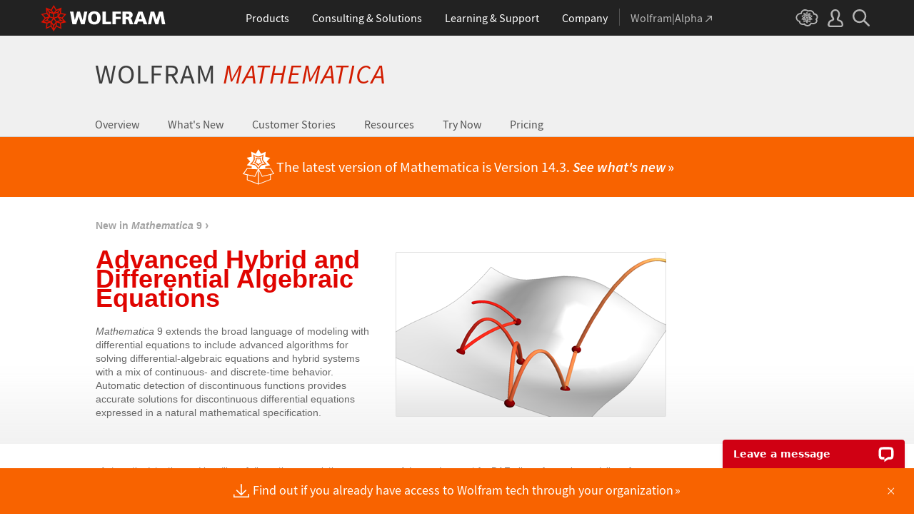

--- FILE ---
content_type: text/css; charset=utf-8
request_url: https://www.wolfram.com/mathematica/css/whatsnew.css
body_size: 4558
content:
/* homepage styles */
table#newinTable { margin-top:20px; }
	table#newinTable td{ vertical-align:top; padding-right:40px;}
table#newinTable p { margin-left:6px; }
table#newinTable .podContainer {  }
table#newinTable .podBG {padding:15px; }
table#newinTable .podLeftColumn { width:190px; margin-top:10px;}
table#newinTable .podRightColumn { width:190px !important; width:200px; margin-top:10px; padding-left:20px;}
table#newinTable ul li {background:url("/mathematica/images/jumpTo.png") no-repeat;}
table#newinTable ul li.nobullet {background-image:none; margin-top:3px;}
div#pageWrapperUsesDropShadows.newinHP hr {margin:40px auto 10px 6px;}
div#pageWrapperUsesDropShadows.newinHP h2.red { margin:0 0 0 6px;}
table.newinSections { margin:10px 0 0 6px; }
	table.newinSections td { width:33%; padding-right:20px; vertical-align:top;}
		table.newinSections .backtotop { margin-top:20px; }
		table.newinSections h3 {margin:15px 0 8px;}
		table.newinSections img {margin:15px 0 0;}
		table.newinSections .other {margin:20px 0 4px 0;color:#666;font-weight:bold;}

/* suppage styles*/
.relatedLinks {border-top:1px solid #666; margin:20px 0; color:#666;}
	.relatedLinks img {margin:0 5px 2px 5px;}
	.relatedLinks div { height:5px; }
	.relatedLinks ul { margin-top:10px; }


.thumbnailTable { margin-top:20px; font-size:11px;}
	.thumbnailTable a, .thumbnailTable a:link, .thumbnailTable a:visited, .thumbnailTable a:hover, .thumbnailTable a:visited:hover {font:11px/14px Arial,Verdana,Geneva,sans-serif;}
	.thumbnailTable td.thumHolder { vertical-align:bottom;padding-right:20px;width:200px;}
	.thumbnailTable td.thumCaption {padding-top:10px; padding-bottom:30px; padding-right:20px; vertical-align:top; width:200px;}

#featuresSub { margin-top:20px; padding: 0; border: none;}
#featuresSub td { vertical-align:top; padding:0 20px 40px 0;}
.featureDesc { margin-bottom:10px;}
.featureDesc h3 { margin-top:30px; }
.featureImage { margin-bottom:10px;}

/* sidebar, top reasons to upgrade only */
div.whatsnew1f div.sb_separator { background: url('/mathematica/images/bg_sb_line.png') no-repeat; }
div.whatsnew1z a { font-style: italic !important; }
div#sidebar div.contact { margin-top: 20px; }

.KeyEvent {background:#FAFAFA; font-family:Verdana, Arial, Helvetica, sans-serif; /* font-weight:bold;*/ border: 1px solid #ccc; padding:1px; font-size:10px;
padding-left:2px; padding-right:2px;}
.KeyEventDelimiter {/*color:#D6A508;*/ font-family:Verdana, Arial, Helvetica, sans-serif; /*font-weight:bold;*/ font-size:90%}
.PointerEvent {color:#996666; font-family:Verdana, Arial, Helvetica, sans-serif; font-weight:bold; /*font-size:90%*/}

a.blurbLink, a.blurbLink:link, a.blurbLink:visited { color:#222222; }
a.blurbLink:hover, a.blurbLink:link:hover, a.blurbLink:visited:hover { color:#222222; }

#newsspace { background: url('/mathematica/new-in-8/images/news-bg.gif') no-repeat; width:907px; height:29px; margin:0 0 0 18px;}
#newsspace .title {color:#b2b2b2; font-size:12px;  padding:5px 0 0 40px; float:left;}
#newsspace h2 {font-size:13px; color:#555; font-weight:bold; margin:8px 0 0 15px; float:left;}
#newsspace .newswrapper p {}
#newsspace .newswrapper p.subtitle {font-size:12px; margin:7px 0 0 15px; float:left;}
#newsspace .newslink {text-align:right; margin:4px 0 0 15px; float:left;}
   #newsspace .newslink a, #adspace .adlink a:link, #adspace .adlink a:visited { color:#e00400; }
   #newsspace .newslink a:hover, #adspace .adlink a:visited:hover { color:#bb0000; }

#adspace { background: url('/mathematica/new-in-8/images/news-bg.gif') no-repeat; width:907px; height:29px; margin:0 0 0 18px;}
#adspace .title {color:#b2b2b2; font-size:12px;  padding:5px 0 0 40px; float:left;}
#adspace h2 {font-size:13px; color:#555; font-weight:bold; margin:8px 0 0 15px; float:left;}
#adspace .adwrapper p {}
#adspace .adwrapper p.subtitle {font-size:12px; margin:7px 0 0 15px; float:left;}
#adspace .adlink {text-align:right; margin:4px 0 0 15px; float:left;}
   #adspace .adlink a, #adspace .adlink a:link, #adspace .adlink a:visited { color:#e00400; }
   #adspace .adlink a:hover, #adspace .adlink a:visited:hover { color:#bb0000; }

div#pageWrapper {
    text-align: left;
    padding-bottom: 40px;
}
#pageWrapper h1{
    font-size: 36px;
    padding-top: 20px;	
}
#whatsnew8 div#pageWrapper {
    width: 998px;
    margin: 0 auto;
    padding-right: 39px;
    padding-bottom:5px;
}
#whatsnew8 .newinHP {
    width: 998px;
    margin: 0 auto;
    padding: 0 35px 40px 0 !important;
}
#whatsnew8 #newsspace {
    margin: 0 auto 40px;
    padding: 0 115px 0 0;
}

--- FILE ---
content_type: text/css; charset=utf-8
request_url: https://www.wolfram.com/mathematica/css/new-in-9-style.css
body_size: 9698
content:
/* =========================================================
    STYLES FOR NEW IN 9 PAGES
============================================================*/
body { min-width: 998px; }

#menu { min-width: 998px; }

div#pageWrapper { padding-left: 0; }

div#mainWrap { width: 100%; min-width: 998px; }

/* breadcrumb */
.aboveheader, .aboveheader a { color: #a3a3a3 !important; font-size: 14px; font-weight: bold; }
	.aboveheader a:hover { color: #b00 !important; outline: none; }
span.breadcrumbSep { font-family: Arial; font-size: 16px; }

#pageWrapper h1 { font-size: 36px;margin-top: 4px; margin-bottom: 4px; padding-top: 20px; }

a img { border: 0; }

h2.red { margin: 0 0 10px; }

h3 { margin-bottom: 15px; }

/* intro */
.introWrap { background: url('/mathematica/images/new-in-9/top-gradient-bg.png') repeat-x left bottom #ffffff; overflow: hidden; clear: both; margin-bottom: 30px; padding-bottom: 20px; width: 100%; min-width: 998px; }
.introWrap h1 { width: 385px; }
.introWrap ol { margin-left: 100px; padding: 0; }
p.intro { font-size: 14px; line-height: 19px;  margin-top: 20px; width: 900px; clear: both; }
	p.smaller { width: 385px; float: left; }
.intro-image { display: inline-block; float: left; margin: -25px 0 0 35px; }

/* list items after intro */
div.topList { width: 900px; clear: both; overflow: hidden; margin-bottom: 20px; }
	div.topList ul { float: left; width: 395px; margin-right: 25px; }
	div.topList ul.right  { margin-left: 45px; }


/* thumbnails linking to popups */
.thumbnailDiv { overflow: hidden; display: table-cell; padding: 5px 0 0 60px; width: 900px; }
	.thumbHolder { width: 185px; height: 200px; float: left; margin-right: 20px; margin-bottom: 20px; position: relative;  }
	.thumbCaption { font-size: 11px; line-height: 15px; height: 45px; position: absolute; bottom: 0; }
	.thumbHolder img { position: absolute; bottom: 55px; }

/* related links such as MORE ABOUT and SEE ALSO */
.relatedLinks { border-top: 1px solid #dadada; margin: 20px 0; color: #666; clear: both; }
	.allCapSubHeader { display: block; margin-bottom: 8px; }

/* margins and widths */
#topnav_wrap, #topnav { margin-left: 40px !important; }
.footerText, .reasonsTable, .newinSections, .relatedLinks, hr:not(#_footer-nav hr) { width: 900px; }
.podContainer .footerText { margin-left: 5px !important; width: 900px; }
#newsspace { margin-left: 325px; }
#topnav { margin-top: 1px; width: auto; }

/* videos */
.video a { float: left; margin-left: 80px; margin-top: -25px; text-align: center; font-size: 36px; color: #4f4e4e; display: inline-block; width: 379px; height: 213px; }
.suggestionBarVideo a { margin-top: -50px; background: url('/mathematica/images/new-in-9/SuggestionBar-Video.png'); }
.suggestionBarVideo a:hover { background: url('/mathematica/images/new-in-9/SuggestionBar-Video-over.png'); }
.inputAssistantVideo a { background: url('/mathematica/images/new-in-9/InputAssistant-Video.png'); }
.inputAssistantVideo a:hover { background: url('/mathematica/images/new-in-9/InputAssistant-Video-over.png'); }
.imageAssistVideo a { background: url('/mathematica/images/new-in-9/imageAssist-Video.png'); }
.imageAssistVideo a:hover { background: url('/mathematica/images/new-in-9/imageAssist-Video-over.png'); }
.SlideShowVideo a { margin-top: -50px; background: url('/mathematica/images/new-in-9/SlideShow-Video.png'); }
.SlideShowVideo a:hover { background: url('/mathematica/images/new-in-9/SlideShow-Video-over.png'); }



/* index */
.header { width: 938px; }
.predictiveInterfaceIntro h3 { color: #d17007; font-size: 17px; margin: 0 !important; }
.predictiveInterfaceIntro p { color: #666666; }
.twoColTable h3 { margin-top: 20px; margin-bottom: 10px; }
.newinSections h3 { margin: 20px 0px 7px 0px; }
table.newinSections { width: 890px; }
table.newinSections td { padding-right: 10px; }

.banner { display: inline-block; }

.twoColTable { margin-left: 57px; margin-top:20px; width: 903px; }
.twoColTable td { vertical-align: top; padding-right: 20px; }

.predictiveInterfaceIntro { padding-bottom: 25px; }

.newinSections  h4 { margin-top: 12px; }
.newinSections li { background: url('/mathematica/images/new-in-9/small-round-grey-bullet.png') no-repeat left 6px;}

#whatsnew hr:not(#_footer-nav hr) { margin: 20px 60px 10px !important; }

.gradient-divider { width: 1008px; height: 46px; background: url('/mathematica/images/new-in-9/gradient-divider.png'); clear: both; margin-bottom: 30px; }
.top-9-reasons-blurb { width: 299px; height: 80px; float: right; background: url('/mathematica/images/new-in-9/index/top-9-reasons-blurb.png'); margin: 0; }
  .top-9-reasons-blurb ul { margin: 11px 50px 0 15px; }
  .top-9-reasons-blurb ul li { background: url('/mathematica/images/new-in-9/small-round-red-bullet.png') no-repeat left 7px; }
  .intro.index { float: left; margin-bottom: 0; display: inline-block; }

/* reasons to upgrade tables */
.versionContainer { width: 900px; }
table.versionTable tr.outsidePod td { border: 0; }
table.versionTable { width: 900px; border-collapse: collapse; border: 0; }
  table.versionTable td img {vertical-align:middle;}
  table.versionTable tr.headercell td.secondcell { border: 1px solid #dadada; }
  table.versionTable td.firstcell { border: 1px solid #dadada; padding-left: 20px; line-height: 41px; }
  table.versionTable td.paragraphcell { border-left: 0px;}
  table.versionTable td.firstcellTitle { background-color:#f3f3f3; border: 1px solid #dadada; }
  table.versionTable td.secondcell { border: 1px solid #dadada; width: 100px; text-align:center; font-size: 12px; font-weight: bold; }
      table.versionTable td.secondcell img { margin-right: 2px; }
	  table.versionTable td.red { background: #e00400; border: 1px solid #dadada !important; }
	  table.versionTable td.new { width: 140px; }
  table.versionTable tr.firstrow td { height: 5px; padding-top: 0; padding-bottom: 0; line-height: 0; border: 0; }
  table.versionTable h3 { line-height: 42px; margin-left: 20px; margin-bottom: 0; }
  table.versionTable tr.outsidePod td { font-size: 11px!important; color: #666; }
.versionContainer .footerText { margin: 10px 23px !important }

table.reasonsTable { margin-bottom: 20px; }
  table.reasonsTable tr { vertical-align: top; }
  table.reasonsTable td { padding: 20px 0; border-top: 1px solid #dadada; }
  table.reasonsTable .first-row td { border-top: 0; }
  table.reasonsTable td.icon { width: 44px; text-align: center; }
  table.reasonsTable td.left { width: 622px; }
    table.reasonsTable td.left h3 { margin-bottom: 10px; }
    table.reasonsTable td.left p { padding-right: 15px; }
  table.reasonsTable td.right { width: 250px; text-align: right; }
    table.reasonsTable td.right img { padding-right: 15px; }

table.eligibilityTable td { padding:12px 0 10px 20px; border-top: 1px solid #dadada; border-left: 1px solid #dadada;}
table.eligibilityTable td.notopborder { border-top: 0px;}
	table.eligibilityTable td img {vertical-align:middle;}
	table.eligibilityTable td.headercell { padding:10px 0 2px 20px; border-left: 0px;}
	table.eligibilityTable td.firstcellTitle { border-left: 0px; background-color:#f3f3f3;}
	table.eligibilityTable td.secondcellTitle { text-align:center; padding:12px 0 10px 0; background-color:#f3f3f3;}
	table.eligibilityTable td.firstcell { width:565px; border-left: 0px;}
	table.eligibilityTable td.secondcell { width:210px; text-align:center; padding:12px 0 10px 0; font-size: 15px; }
	table.eligibilityTable td.thirdcell { width:130px; text-align:center; padding:12px 0 10px 0;}
table.eligibilityTable td div.button { margin:0 5px 0 15px; width: 100px; }
table.eligibilityTable h3 { margin: 0; }

/* flash video slideshow alternative */
#flash img { width: 435px; }
.rollover { height: 200px; position: relative; width: 435px; }
#sel { left: 10px; position: absolute; top: 120px; z-index: 11000; }
.sb { background-color: #CBCBCB; border: 1px solid #98999B; cursor: pointer; float: left; height: 7px !important; margin-right: 6px; width: 7px !important; }
.sbo {  background-color: #E00400; }

/* centering page elements */
#topnav { margin: 1px auto 0 !important; width: 918px !important; }
#topnav_wrap { margin: 0 auto 0 !important; width: 918px !important; }
.topList { margin: 0 auto 20px !important; padding-right: 170px; padding-left: 50px; }
.relatedLinks { margin: 20px auto 0 !important; padding-right: 116px; padding-left: 0; border-top: 0; }
.allCapSubHeader { border-top: 1px solid #dadada; }
#m8footer { margin-left: 0; }
.thumbnailDiv { margin: 0 auto; display: block; padding-left: 0; width: 930px; padding-right: 85px; }

.home #pageWrapper { width: 946px; margin: 0 auto; }
.newinSections { margin: 0 0 0 34px !important; }
.home .header { margin: 0 0 0 35px; width: 870px; }
.twoColTable { margin-left: 31px; }
.gradient-divider { margin-left: -40px; }

.introInner { width: 879px; margin: 0 auto; padding-right: 133px; }
#topnav_wrap img#M8logo { margin-top: 1px; }

.aboveheader, .aboveheader + h1 { margin: 0; display: block; }
.whatsnew1z .aboveheader + h1, .whatsnew1z2 .aboveheader + h1, .whatsnew1z1 .aboveheader + h1,
.whatsnew1z .aboveheader, .whatsnew1z2 .aboveheader, .whatsnew1z1 .aboveheader { width: 878px; margin: 0 auto; }
.reasonsTable { width: 895px; margin: 0 auto; }
.footerText { margin: 0 auto !important; width: 891px; }
.podContainer { margin: 0 auto 20px !important; width: 900px; }
.versionContainer { margin: 0 auto; }
.versionTable { margin-left: 10px; }

.whatsnew1z1 .podContainer, .whatsnew1z2 .podContainer { width: 910px; padding-left: 22px; }
.whatsnew1z1 .footerText { width: 875px; }
.whatsnew1z .footerWrapper { padding-left: 38px; }
.leftmarginfix + .footerText { width: 878px; }

.leftmarginfix { margin: 0 auto 8px; width: 878px; }

--- FILE ---
content_type: application/javascript; charset=utf-8
request_url: https://www.wolfram.com/mathematica/javascript/button.js
body_size: 653
content:
$(document).ready( function() {
// Makes buttons work
	$('.button').addState('hover', 'mouseover', 'mouseout');
	$('.whitelargebutton').addState('hover', 'mouseover', 'mouseout');
	$('.smallbutton').addState('hover', 'mouseover', 'mouseout');
	$('.largebutton').addState('hover', 'mouseover', 'mouseout');	
	$('.giantbutton').addState('hover', 'mouseover', 'mouseout');
	$('.HPbutton').addState('hover', 'mouseover', 'mouseout');	
	// on home edition
	$('#smallButton').addState('hover', 'mouseover', 'mouseout');	
	$('#bigButton').addState('hover', 'mouseover', 'mouseout');	
	$('.modifiedlargebutton').addState('hover', 'mouseover', 'mouseout');	
});


--- FILE ---
content_type: application/javascript; charset=utf-8
request_url: https://www.wolfram.com/common/js/version-stripe/new-in/release-date.js
body_size: 2970
content:
export async function initReleaseDate() {
  try {
    const JSON_URL = new URL("./releases.json", import.meta.url).href;
    const ROOT_KEY = "Release-Date";

    // --- helpers ---
    const escapeHtml = (s) =>
      String(s).replace(/&/g, "&amp;").replace(/</g, "&lt;")
               .replace(/>/g, "&gt;").replace(/"/g, "&quot;")
               .replace(/'/g, "&#39;");
    const norm = (p) => {
      if (!p) return "/";
      let s = p.trim();
      if (!s.startsWith("/")) s = "/" + s;
      if (!s.endsWith("/")) s += "/";
      return s;
    };
    // pull "/new-in-XX" and return the numeric major as Number
    const getMajorFromPath = (p) => {
      const m = (p || "").toLowerCase().match(/\/new-in-(\d+(?:\.\d+)?)/);
      if (!m) return null;
      return Number.parseFloat(m[1]); // handles "12" and "12.3"
    };
    const newInSlice = (p) => {
      const m = (p || "").toLowerCase().match(/\/new-in-\d+(?:\.\d+)?\/?/);
      if (!m) return null;
      const s = m[0];
      return s.endsWith("/") ? s : s + "/";
    };
    const findEntry = (entries, pathname) => {
      // 1) product-less slice match
      const slice = newInSlice(pathname);
      if (slice) {
        const e = entries.find((x) => norm(x.path || "").includes(norm(slice)));
        if (e) return e;
      }
      // 2) strict startsWith (if JSON path has full product prefix)
      const byPath = entries.find((x) => norm(pathname).startsWith(norm(x.path)));
      if (byPath) return byPath;
      return null;
    };

    // --- pick target H1 depending on version ---
    const major = getMajorFromPath(location.pathname);
    // prefer #h1 for < 13, prefer main h1 for >= 13
    let h1 = null;
    if (major != null && major < 13) {
      h1 = document.getElementById("released-version");
    } else {
      h1 = document.querySelector("main h1") || document.getElementById("h1");
    }
    if (!h1) return;
    // avoid double append
    if (/\([^)]+\)\s*$/.test(h1.textContent)) return;

    // base language
    const baseLang = ((document.documentElement.lang || "en").toLowerCase().split("-")[0]) || "en";

    // --- fetch JSON ---
    const res = await fetch(JSON_URL, { credentials: "same-origin" });
    if (!res.ok) return console.error("release-date: fetch failed", res.status, res.url);

    let data;
    try {
      data = await res.json();
    } catch (e) {
      console.error("release-date: invalid JSON at", JSON_URL, e);
      return;
    }

    const list = Array.isArray(data?.[ROOT_KEY]) ? data[ROOT_KEY] : [];
    if (!list.length) return;

    const entry = findEntry(list, location.pathname);
    if (!entry) return;

    const dateStr = entry?.date?.[baseLang] || entry?.date?.en;
    if (!dateStr) return;

    // append
    const safeDate  = escapeHtml(dateStr);
    h1.innerHTML = `${h1.innerHTML.trim()} <span class="release-date">(${safeDate})</span>`;
  } catch (err) {
    // silent fail
    console.warn("initReleaseDate failed", err);
  }
}


--- FILE ---
content_type: application/javascript; charset=utf-8
request_url: https://www.wolfram.com/mathematica/javascript/jquery.dotdotdot-1.5.1.js
body_size: 10173
content:
/*	
 *	jQuery dotdotdot 1.5.1
 *	
 *	Copyright (c) 2012 Fred Heusschen
 *	www.frebsite.nl
 *
 *	Plugin website:
 *	dotdotdot.frebsite.nl
 *
 *	Dual licensed under the MIT and GPL licenses.
 *	http://en.wikipedia.org/wiki/MIT_License
 *	http://en.wikipedia.org/wiki/GNU_General_Public_License
 */
(function( $ ) {
	if ( $.fn.dotdotdot ) {
		return;
	}
	$.fn.dotdotdot = function( o ) {
		if ( this.length == 0 ) {
			debug( true, 'No element found for "' + this.selector + '".' );
			return this;
		}
		if ( this.length > 1 ) {
			return this.each(
				function() {
					$(this).dotdotdot( o );
				}
			);
		}
		var $dot = this;

		if ( $dot.data( 'dotdotdot' ) ) {
			$dot.trigger( 'destroy.dot' );
		}
		$dot.bind_events = function() {
			$dot.bind(
				'update.dot',
				function( e, c ) {
					e.preventDefault();
					e.stopPropagation();

					opts.maxHeight = ( typeof opts.height == 'number' ) 
						? opts.height 
						: getTrueInnerHeight( $dot );

					opts.maxHeight += opts.tolerance;

					if ( typeof c != 'undefined' ) {
						if ( typeof c == 'string' || c instanceof HTMLElement )
						{
					 		c = $('<div />').append( c ).contents();
						}
						if ( c instanceof $ )
						{
							orgContent = c;
						}
					}
					$inr = $dot.wrapInner( '<div class="dotdotdot" />' ).children();
					$inr.empty()
						.append( orgContent.clone( true ) )
						.css({
							'height'	: 'auto',
							'width'		: 'auto',
							'border'	: 'none',
							'padding'	: 0,
							'margin'	: 0
						});
					var after = false,
						trunc = false;
					if ( conf.afterElement ) {
						after = conf.afterElement.clone( true );
						conf.afterElement.remove();
					}
					if ( test( $inr, opts ) ) {
						if ( opts.wrap == 'children' )
						{
							trunc = children( $inr, opts, after );
						}
						else
						{
							trunc = ellipsis( $inr, $dot, $inr, opts, after );
						}
					}
					$inr.replaceWith( $inr.contents() );
					$inr = null;
					
					if ( $.isFunction( opts.callback ) ) {
						opts.callback.call( $dot[ 0 ], trunc, orgContent );
					}

					conf.isTruncated = trunc;
					return trunc;
				}
			).bind(
				'isTruncated.dot',
				function( e, fn ) {
					e.preventDefault();
					e.stopPropagation();

					if ( typeof fn == 'function' ) {
						fn.call( $dot[ 0 ], conf.isTruncated );
					}
					return conf.isTruncated;
				}
			).bind(
				'originalContent.dot',
				function( e, fn ) {
					e.preventDefault();
					e.stopPropagation();

					if ( typeof fn == 'function' ) {
						fn.call( $dot[ 0 ], orgContent );
					}
					return orgContent;
				}
			).bind(
				'destroy.dot',
				function( e ) {
					e.preventDefault();
					e.stopPropagation();

					$dot.unwatch()
						.unbind_events()
						.empty()
						.append( orgContent )
						.data( 'dotdotdot', false );
				}
			);
			return $dot;
		};	//	/bind_events
		$dot.unbind_events = function() {
			$dot.unbind('.dot');
			return $dot;
		};	//	/unbind_events
		$dot.watch = function() {
			$dot.unwatch();
			if ( opts.watch == 'window' ) {
				var $window = $(window),
					_wWidth = $window.width(),
					_wHeight = $window.height(); 
				$window.bind(
					'resize.dot' + conf.dotId,
					function() {
						if ( _wWidth != $window.width() || _wHeight != $window.height() || !opts.windowResizeFix )
						{
							_wWidth = $window.width();
							_wHeight = $window.height();
	
							if ( watchInt )
							{
								clearInterval( watchInt );
							}
							watchInt = setTimeout(
								function()
								{
									$dot.trigger( 'update.dot' );
								}, 10
							);
						}
					}
				);
			}
			else {
				watchOrg = getSizes( $dot );
				watchInt = setInterval(
					function() {
						var watchNew = getSizes( $dot );
						if ( watchOrg.width  != watchNew.width ||
							 watchOrg.height != watchNew.height )
						{
							$dot.trigger( 'update.dot' );
							watchOrg = getSizes( $dot );
						}
					}, 100
				);
			}
			return $dot;
		};
		$dot.unwatch = function() {
			$(window).unbind( 'resize.dot' + conf.dotId );
			if ( watchInt ) {
				clearInterval( watchInt );
			}
			return $dot;
		};
		var	orgContent	= $dot.contents(),
			opts 		= $.extend( true, {}, $.fn.dotdotdot.defaults, o ),
			conf		= {},
			watchOrg	= {},
			watchInt	= null,
			$inr		= null;

		conf.afterElement	= getElement( opts.after, $dot );
		conf.isTruncated	= false;
		conf.dotId			= dotId++;
		$dot.data( 'dotdotdot', true )
			.bind_events()
			.trigger( 'update.dot' );

		if ( opts.watch ) {
			$dot.watch();
		}
		return $dot;
	};
	//	public
	$.fn.dotdotdot.defaults = {
		'ellipsis'	: '... ',
		'wrap'		: 'word',
		'lastCharacter': {
			'remove'		: [ ' ', ',', ';', '.', '!', '?' ],
			'noEllipsis'	: []
		},
		'tolerance'	: 0,
		'callback'	: null,
		'after'		: null,
		'height'	: null,
		'watch'		: false,
		'windowResizeFix': true,
		'debug'		: false
	};
	//	private
	var dotId = 1;
	function children( $elem, o, after ) {
		var $elements 	= $elem.children(),
			isTruncated	= false;
		$elem.empty();
		for ( var a = 0, l = $elements.length; a < l; a++ ) {
			var $e = $elements.eq( a );
			$elem.append( $e );
			if ( after ) {
				$elem.append( after );
			}
			if ( test( $elem, o ) ) {
				$e.remove();
				isTruncated = true;
				break;
			}
			else {
				if ( after ) {
					after.remove();
				}
			}
		}
		return isTruncated;
	}
	function ellipsis( $elem, $d, $i, o, after ) {
		var $elements 	= $elem.contents(),
			isTruncated	= false;
		$elem.empty();
		var notx = 'table, thead, tbody, tfoot, tr, col, colgroup, object, embed, param, ol, ul, dl, select, optgroup, option, textarea, script, style';
		for ( var a = 0, l = $elements.length; a < l; a++ ) {
			if ( isTruncated ) {
				break;
			}
			var e	= $elements[ a ],
				$e	= $(e);
			if ( typeof e == 'undefined' ) {
				continue;
			}
			$elem.append( $e );
			if ( after ) {
				var func = ( $elem.is( notx ) )
					? 'after'
					: 'append';
				$elem[ func ]( after );
			}
			if ( e.nodeType == 3 ) {
				if ( test( $i, o ) ) {
					isTruncated = ellipsisElement( $e, $d, $i, o, after );
				}
			}
			else {
				isTruncated = ellipsis( $e, $d, $i, o, after );
			}

			if ( !isTruncated ) {
				if ( after ) {
					after.remove();
				}
			}
		}
		return isTruncated;
	}
	function ellipsisElement( $e, $d, $i, o, after ) {
		var isTruncated	= false,
			e			= $e[ 0 ];
		if ( typeof e == 'undefined' ) {
			return false;
		}
		var seporator	= ( o.wrap == 'letter' ) ? '' : ' ',
			textArr		= getTextContent( e ).split( seporator ),
			position 	= -1,
			midPos		= -1,
			startPos	= 0,
			endPos		= textArr.length - 1;
		while ( startPos <= endPos ) {
			var m = Math.floor( ( startPos + endPos ) / 2 );
			if ( m == midPos )  {
				break;
			}
			midPos = m;
			setTextContent( e, textArr.slice( 0, midPos + 1 ).join( seporator ) + o.ellipsis );
			if ( !test( $i, o ) ) {
				position	= midPos;
				startPos	= midPos; 
			}
			else {
				endPos		= midPos;
			}				
		}		
		if ( position != -1 ) {
			var txt = textArr.slice( 0, position + 1 ).join( seporator );
			isTruncated = true;

			while( $.inArray( txt.slice( -1 ), o.lastCharacter.remove ) > -1 ) {
				txt = txt.slice( 0, -1 );
			}
			if ( $.inArray( txt.slice( -1 ), o.lastCharacter.noEllipsis ) < 0 ) {
				txt += o.ellipsis;
			}
			setTextContent( e, txt );
		}
		else {
			var $w = $e.parent();
			$e.remove();
			$n = $w.contents().eq( -1 );

			isTruncated = ellipsisElement( $n, $d, $i, o, after );
		}

		return isTruncated;
	}
	function test( $i, o ) {
		return $i.innerHeight() > o.maxHeight;
	}
	function getSizes( $d ) {
		return {
			'width'	: $d.innerWidth(),
			'height': $d.innerHeight()
		};
	}
	function setTextContent( e, content ) {
		if ( e.innerText ) {
			e.innerText = content;
		}
		else if ( e.nodeValue ) {
			e.nodeValue = content;
		}
		else if (e.textContent) {
			e.textContent = content;
		}
	}
	function getTextContent( e ) {
		if ( e.innerText ) {
			return e.innerText;
		}
		else if ( e.nodeValue ) {
			return e.nodeValue;
		}
		else if ( e.textContent ) {
			return e.textContent;
		}
		else {
			return "";
		}
	}
	function getElement( e, $i ) {
		if ( typeof e == 'undefined' ) {
			return false;
		}
		if ( !e ) {
			return false;
		}
		if ( typeof e == 'string' ) {
			e = $(e, $i);
			return ( e.length )
				? e 
				: false;
		}
		if ( typeof e == 'object' ) {
			return ( typeof e.jquery == 'undefined' )
				? false
				: e;
		}
		return false;
	}
	function getTrueInnerHeight( $el ) {
		var h = $el.innerHeight(),
			a = [ 'paddingTop', 'paddingBottom' ];

		for ( z = 0, l = a.length; z < l; z++ ) {
			var m = parseInt( $el.css( a[ z ] ), 10 );
			if ( isNaN( m ) ) {
				m = 0;
			}
			h -= m;
		}
		return h;
	}
	function debug( d, m ) {
		if ( !d ) {
			return false;
		}
		if ( typeof m == 'string' ) {
			m = 'dotdotdot: ' + m;
		}
		else {
			m = [ 'dotdotdot:', m ];
		}

		if ( window.console && window.console.log ) {
			window.console.log( m );
		}
		return false;
	}
	//	override jQuery.html
	var _orgHtml = $.fn.html;
    $.fn.html = function( str ) {
		if ( typeof str != 'undefined' ) {
			if ( this.data( 'dotdotdot' ) ) {
				if ( typeof str != 'function' ) {
					return this.trigger( 'update', [ str ] );
				}
			}
			return _orgHtml.call( this, str );
		}
		return _orgHtml.call( this );
    };
	//	override jQuery.text
	var _orgText = $.fn.text;
    $.fn.text = function( str ) {
		if ( typeof str != 'undefined' ) {
			if ( this.data( 'dotdotdot' ) ) {
				var temp = $( '<div />' );
				temp.text( str );
				str = temp.html();
				temp.remove();
				return this.trigger( 'update', [ str ] );
			}
			return _orgText.call( this, str );
		}
        return _orgText.call( this );
    };
})( jQuery );

--- FILE ---
content_type: application/javascript; charset=UTF-8
request_url: https://api.livechatinc.com/v3.6/customer/action/get_dynamic_configuration?x-region=us-south1&license_id=11358082&client_id=c5e4f61e1a6c3b1521b541bc5c5a2ac5&url=https%3A%2F%2Fwww.wolfram.com%2Fmathematica%2Fnew-in-9%2Fadvanced-hybrid-and-differential-algebraic-equations%2F&channel_type=code&jsonp=__m4zwvyfy0a
body_size: 212
content:
__m4zwvyfy0a({"organization_id":"18918ef5-a2f2-474a-b6e0-80743fa7f8e0","livechat_active":true,"livechat":{"group_id":1,"client_limit_exceeded":false,"domain_allowed":true,"config_version":"2565.0.6.3745.678.726.684.12.6.1.5.35.1","localization_version":"6bb83031e4f97736cbbada081b074fb6_a4e30eb13a6efa66eb7fe7bd1d3cb123","language":"en"},"default_widget":"livechat"});

--- FILE ---
content_type: application/javascript; charset=utf-8
request_url: https://www.wolfram.com/mathematica/javascript/newin9.js
body_size: 928
content:
function pop(url) {
	var width = "750";
	var height = "700";
	var name = "popup";        	
	var newWin;
	
	this.href = '#';
	this.target = '';
	
	miscWin = window.open( url, name, "width=" + width + ",height=" + height + ",scrollbars=yes");
	miscWin.focus();
	//miscWin.creator = self;
	return false;
};
	
$(document).ready(function(){ 
	 $(".newinSections td").hover(
		function(){ $('h3 a',this).css('color','#b00000');}, 
		function(){ $('h3 a',this).css('color','');}
	 );
	 $(".twoColTable td").hover(
		function(){ $('h3 a',this).css('color','#b00000');}, 
		function(){ $('h3 a',this).css('color','');}
	 );
	 
	 var introHeaderHeight = $(".introWrap h1").height(); 
	 if(introHeaderHeight > 40) {
		$(".intro-image").css('margin-top', '-52px');
	 }
	 if(introHeaderHeight > 70) {
		$(".intro-image").css('margin-top', '-82px');
	 }
	 $('.thumbCaption').dotdotdot({
		height: 45,
		tolerance: 0,
		wrap: 'letter'
	});
});

--- FILE ---
content_type: application/javascript; charset=utf-8
request_url: https://www.wolfram.com/mathematica/javascript/sidebar.js
body_size: 931
content:
$(document).ready( function() {
    $('div.subcat').hide();

    if( !$('body').attr('class') ) {
        return;
    }

    var o = new Array();
    o.item = '.' + $('body').attr("class");
    o.menu = o.item.replace(/[0-9]+$/, '');

    var i = 'item';

    $('body ' + o[i] + ', ' + o[i] + '_sub').show();
    $('body ' + o[i] + ', ' + o[i] + '_sub .sb_subline').show();
    $('body ' + o[i]).addClass('active-' + i);
    $('body ' + o[i] + ' ' + '.sb_separator').hide();
    var c = $('body ' + o[i])[0];
    $( $(c).prevAll('.sb_item')[0] ).children('.sb_separator').hide();

    var i = 'menu';

    $('body ' + o[i] + ', ' + o[i] + '_sub').show();
    $('body ' + o[i] + ', ' + o[i] + '_sub .sb_subline').show();
    $('body ' + o[i]).addClass('active-' + i);
    $('body ' + o[i] + ' ' + '.sb_separator').hide();
    var c = $('body ' + o[i])[0];
    $( $(c).prevAll('.sb_item')[0] ).children('.sb_separator').hide();

});
